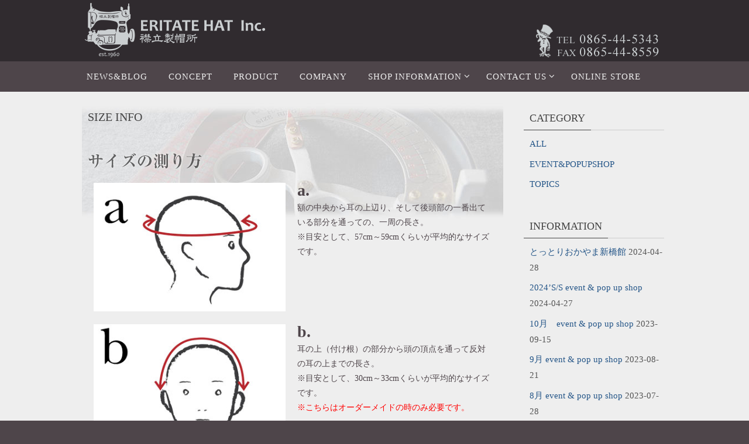

--- FILE ---
content_type: text/html; charset=UTF-8
request_url: http://www.eritate.com/?page_id=417
body_size: 11702
content:
<!DOCTYPE html>
<html lang="ja">
<head>
<title>SIZE  INFO   - ERITATE HAT Inc.</title>

<meta http-equiv="X-UA-Compatible" content="IE=edge,chrome=1" /><meta name="viewport" content="width=device-width, user-scalable=no, initial-scale=1.0, minimum-scale=1.0, maximum-scale=1.0">
<meta http-equiv="Content-Type" content="text/html; charset=UTF-8" />
<link rel="profile" href="http://gmpg.org/xfn/11" />
<link rel="pingback" href="http://www.eritate.com/wordpress/xmlrpc.php" />
<link rel='dns-prefetch' href='//code.jquery.com' />
<link rel='dns-prefetch' href='//s.w.org' />
<link rel="alternate" type="application/rss+xml" title="ERITATE HAT Inc. &raquo; フィード" href="http://www.eritate.com/?feed=rss2" />
<link rel="alternate" type="application/rss+xml" title="ERITATE HAT Inc. &raquo; コメントフィード" href="http://www.eritate.com/?feed=comments-rss2" />
		<script type="text/javascript">
			window._wpemojiSettings = {"baseUrl":"https:\/\/s.w.org\/images\/core\/emoji\/11.2.0\/72x72\/","ext":".png","svgUrl":"https:\/\/s.w.org\/images\/core\/emoji\/11.2.0\/svg\/","svgExt":".svg","source":{"concatemoji":"http:\/\/www.eritate.com\/wordpress\/wp-includes\/js\/wp-emoji-release.min.js?ver=5.1.19"}};
			!function(e,a,t){var n,r,o,i=a.createElement("canvas"),p=i.getContext&&i.getContext("2d");function s(e,t){var a=String.fromCharCode;p.clearRect(0,0,i.width,i.height),p.fillText(a.apply(this,e),0,0);e=i.toDataURL();return p.clearRect(0,0,i.width,i.height),p.fillText(a.apply(this,t),0,0),e===i.toDataURL()}function c(e){var t=a.createElement("script");t.src=e,t.defer=t.type="text/javascript",a.getElementsByTagName("head")[0].appendChild(t)}for(o=Array("flag","emoji"),t.supports={everything:!0,everythingExceptFlag:!0},r=0;r<o.length;r++)t.supports[o[r]]=function(e){if(!p||!p.fillText)return!1;switch(p.textBaseline="top",p.font="600 32px Arial",e){case"flag":return s([55356,56826,55356,56819],[55356,56826,8203,55356,56819])?!1:!s([55356,57332,56128,56423,56128,56418,56128,56421,56128,56430,56128,56423,56128,56447],[55356,57332,8203,56128,56423,8203,56128,56418,8203,56128,56421,8203,56128,56430,8203,56128,56423,8203,56128,56447]);case"emoji":return!s([55358,56760,9792,65039],[55358,56760,8203,9792,65039])}return!1}(o[r]),t.supports.everything=t.supports.everything&&t.supports[o[r]],"flag"!==o[r]&&(t.supports.everythingExceptFlag=t.supports.everythingExceptFlag&&t.supports[o[r]]);t.supports.everythingExceptFlag=t.supports.everythingExceptFlag&&!t.supports.flag,t.DOMReady=!1,t.readyCallback=function(){t.DOMReady=!0},t.supports.everything||(n=function(){t.readyCallback()},a.addEventListener?(a.addEventListener("DOMContentLoaded",n,!1),e.addEventListener("load",n,!1)):(e.attachEvent("onload",n),a.attachEvent("onreadystatechange",function(){"complete"===a.readyState&&t.readyCallback()})),(n=t.source||{}).concatemoji?c(n.concatemoji):n.wpemoji&&n.twemoji&&(c(n.twemoji),c(n.wpemoji)))}(window,document,window._wpemojiSettings);
		</script>
		<style type="text/css">
img.wp-smiley,
img.emoji {
	display: inline !important;
	border: none !important;
	box-shadow: none !important;
	height: 1em !important;
	width: 1em !important;
	margin: 0 .07em !important;
	vertical-align: -0.1em !important;
	background: none !important;
	padding: 0 !important;
}
</style>
	<link rel='stylesheet' id='colorbox-theme1-css'  href='http://www.eritate.com/wordpress/wp-content/plugins/jquery-colorbox/themes/theme1/colorbox.css?ver=4.6' type='text/css' media='screen' />
<link rel='stylesheet' id='wp-block-library-css'  href='http://www.eritate.com/wordpress/wp-includes/css/dist/block-library/style.min.css?ver=5.1.19' type='text/css' media='all' />
<link rel='stylesheet' id='contact-form-7-css'  href='http://www.eritate.com/wordpress/wp-content/plugins/contact-form-7/includes/css/styles.css?ver=4.0.2' type='text/css' media='all' />
<link rel='stylesheet' id='wp-my-instagram-css'  href='http://www.eritate.com/wordpress/wp-content/plugins/wp-my-instagram/css/style.css?ver=1.0' type='text/css' media='all' />
<link rel='stylesheet' id='ssp-flexslider-css-css'  href='http://www.eritate.com/wordpress/wp-content/plugins/simple-slider-ssp/views/ssp_skins/default/lib/flexslider.css?ver=1.3' type='text/css' media='all' />
<link rel='stylesheet' id='nirvanas-fonts-css'  href='http://www.eritate.com/wordpress/wp-content/themes/nirvana/fonts/fontfaces.css?ver=5.1.19' type='text/css' media='all' />
<link rel='stylesheet' id='nirvanas-css'  href='http://www.eritate.com/wordpress/wp-content/themes/nirvana/style.css?ver=5.1.19' type='text/css' media='all' />
<link rel='stylesheet' id='jetpack_css-css'  href='http://www.eritate.com/wordpress/wp-content/plugins/jetpack/css/jetpack.css?ver=3.2.5' type='text/css' media='all' />
<script type='text/javascript' src='http://code.jquery.com/jquery-1.9.0.min.js?ver=1.9.0'></script>
<script type='text/javascript'>
/* <![CDATA[ */
var jQueryColorboxSettingsArray = {"jQueryColorboxVersion":"4.6","colorboxInline":"false","colorboxIframe":"false","colorboxGroupId":"","colorboxTitle":"","colorboxWidth":"false","colorboxHeight":"false","colorboxMaxWidth":"false","colorboxMaxHeight":"false","colorboxSlideshow":"false","colorboxSlideshowAuto":"false","colorboxScalePhotos":"false","colorboxPreloading":"false","colorboxOverlayClose":"false","colorboxLoop":"true","colorboxEscKey":"true","colorboxArrowKey":"true","colorboxScrolling":"true","colorboxOpacity":"0.85","colorboxTransition":"elastic","colorboxSpeed":"350","colorboxSlideshowSpeed":"2500","colorboxClose":"close","colorboxNext":"next","colorboxPrevious":"previous","colorboxSlideshowStart":"start slideshow","colorboxSlideshowStop":"stop slideshow","colorboxCurrent":"{current} of {total} images","colorboxXhrError":"This content failed to load.","colorboxImgError":"This image failed to load.","colorboxImageMaxWidth":"false","colorboxImageMaxHeight":"false","colorboxImageHeight":"false","colorboxImageWidth":"false","colorboxLinkHeight":"false","colorboxLinkWidth":"false","colorboxInitialHeight":"100","colorboxInitialWidth":"300","autoColorboxJavaScript":"","autoHideFlash":"","autoColorbox":"true","autoColorboxGalleries":"","addZoomOverlay":"","useGoogleJQuery":"true","colorboxAddClassToLinks":""};
/* ]]> */
</script>
<script type='text/javascript' src='http://www.eritate.com/wordpress/wp-content/plugins/jquery-colorbox/js/jquery.colorbox-min.js?ver=1.3.21'></script>
<script type='text/javascript' src='http://www.eritate.com/wordpress/wp-content/plugins/jquery-colorbox/js/jquery-colorbox-wrapper-min.js?ver=4.6'></script>
<script type='text/javascript' src='http://www.eritate.com/wordpress/wp-content/themes/nirvana/js/frontend.js?ver=5.1.19'></script>
<script type='text/javascript' src='http://www.eritate.com/wordpress/wp-content/plugins/simple-slider-ssp/views/ssp_skins/default/lib/jquery.flexslider-min.js?ver=1.3'></script>
<link rel='https://api.w.org/' href='http://www.eritate.com/index.php?rest_route=/' />
<link rel="EditURI" type="application/rsd+xml" title="RSD" href="http://www.eritate.com/wordpress/xmlrpc.php?rsd" />
<link rel="wlwmanifest" type="application/wlwmanifest+xml" href="http://www.eritate.com/wordpress/wp-includes/wlwmanifest.xml" /> 
<meta name="generator" content="WordPress 5.1.19" />
<link rel="canonical" href="http://www.eritate.com/?page_id=417" />
<link rel='shortlink' href='http://www.eritate.com/?p=417' />
<link rel="alternate" type="application/json+oembed" href="http://www.eritate.com/index.php?rest_route=%2Foembed%2F1.0%2Fembed&#038;url=http%3A%2F%2Fwww.eritate.com%2F%3Fpage_id%3D417" />
<link rel="alternate" type="text/xml+oembed" href="http://www.eritate.com/index.php?rest_route=%2Foembed%2F1.0%2Fembed&#038;url=http%3A%2F%2Fwww.eritate.com%2F%3Fpage_id%3D417&#038;format=xml" />

<!-- Jetpack Open Graph Tags -->
<meta property="og:type" content="article" />
<meta property="og:title" content="SIZE  INFO" />
<meta property="og:url" content="http://www.eritate.com/?page_id=417" />
<meta property="og:description" content="a.額の中央から耳の上辺り、そして後頭部の一番出ている部分を通っての、一周の長さ。※目安として、57cm～59&hellip;" />
<meta property="article:published_time" content="2015-02-08T06:08:44+00:00" />
<meta property="article:modified_time" content="2015-03-07T07:00:39+00:00" />
<meta property="article:author" content="http://www.eritate.com/?author=1" />
<meta property="og:site_name" content="ERITATE HAT Inc." />
<meta property="og:image" content="http://www.eritate.com/wordpress/wp-content/uploads/sizeinfo_2.jpg" />
<meta property="og:image" content="http://www.eritate.com/wordpress/wp-content/uploads/sizeinfo_1.jpg" />
<style type="text/css"> #header-container { width: 1000px;} #header-container, #access >.menu, #forbottom, #colophon, #footer-widget-area, #topbar-inner, .ppbox, #pp-afterslider #container, #breadcrumbs-box { max-width: 1000px; } @media (max-width: 800px) { #header-container {position: relative !important;} #branding {height: auto !important;}}#container.one-column { } #container.two-columns-right #secondary { width:250px; float:right; } #container.two-columns-right #content { width:660px; float:left; } /*fallback*/ #container.two-columns-right #content { width:calc(100% - 280px); float:left; } #container.two-columns-left #primary { width:250px; float:left; } #container.two-columns-left #content { width:660px; float:right; } /*fallback*/ #container.two-columns-left #content { width:-moz-calc(100% - 280px); float:right; width:-webkit-calc(100% - 280px); width:calc(100% - 280px); } #container.three-columns-right .sidey { width:125px; float:left; } #container.three-columns-right #primary { margin-left:30px; margin-right:30px; } #container.three-columns-right #content { width:630px; float:left; } /*fallback*/ #container.three-columns-right #content { width:-moz-calc(100% - 310px); float:left; width:-webkit-calc(100% - 310px); width:calc(100% - 310px);} #container.three-columns-left .sidey { width:125px; float:left; } #container.three-columns-left #secondary {margin-left:30px; margin-right:30px; } #container.three-columns-left #content { width:630px; float:right;} /*fallback*/ #container.three-columns-left #content { width:-moz-calc(100% - 310px); float:right; width:-webkit-calc(100% - 310px); width:calc(100% - 310px); } #container.three-columns-sided .sidey { width:125px; float:left; } #container.three-columns-sided #secondary { float:right; } #container.three-columns-sided #content { width:630px; float:right; /*fallback*/ width:-moz-calc(100% - 310px); float:right; width:-webkit-calc(100% - 310px); float:right; width:calc(100% - 310px); float:right; margin: 0 155px 0 -940px; } body { font-family: Times New Roman, Times, serif; } #content h1.entry-title a, #content h2.entry-title a, #content h1.entry-title , #content h2.entry-title { font-family: Times New Roman, Times, serif; } .widget-title, .widget-title a { line-height: normal; font-family: Times New Roman, Times, serif; } .widget-container, .widget-container a { font-family: Times New Roman, Times, serif; } .entry-content h1, .entry-content h2, .entry-content h3, .entry-content h4, .entry-content h5, .entry-content h6, #comments #reply-title, .nivo-caption h2, #front-text1 h1, #front-text2 h1, .column-header-image { font-family: Times New Roman, Times, serif; } #site-title span a { font-family: Times New Roman, Times, serif; } #access ul li a, #access ul li a span { font-family: Times New Roman, Times, serif; } body { color: #4e454a; background-color: #4e454a } a { color: #255688; } a:hover,.entry-meta span a:hover, .comments-link a:hover { color: #e2961c; } a:active {background-color:#444444 !important; color:#eee !important;} .entry-meta a:hover, .widget-container a:hover, .footer2 a:hover { border-bottom-color: #CCCCCC; } .sticky h2.entry-title a {background-color:#fff; color:#eee;} #header { background-color: #302b2f; } #site-title span a { color:#fff; } #site-description { color:#666666; background-color: rgba(48,43,47,0.3); padding-left: 6px; } .socials a:hover .socials-hover { background-color: #6cf; } .socials-hover { background-color: #6cf; } /* Main menu top level */ #access a, #nav-toggle span { color: #eee; } #access, #nav-toggle, #access ul li {background-color: #4e454a; } #access > .menu > ul > li > a > span { } #access ul li:hover {background-color: #888; color:#FFFFFF; } #access ul > li.current_page_item , #access ul > li.current-menu-item , #access ul > li.current_page_ancestor , #access ul > li.current-menu-ancestor { background-color: #5b5257; } /* Main menu Submenus */ #access ul ul li, #access ul ul { background-color:#888; } #access ul ul li a {color:#FFFFFF} #access ul ul li:hover {background:#969696} #breadcrumbs {background:#443b40} #access ul ul li.current_page_item, #access ul ul li.current-menu-item, #access ul ul li.current_page_ancestor , #access ul ul li.current-menu-ancestor { background-color:#969696; } #access ul ul { box-shadow: 3px 3px 0 rgba(136,136,136,0.3)); } #topbar { display:none; } .menu-header-search #searchform {background: #F7F7F7;} .topmenu ul li a, .search-icon:before { color: #eee; } .topmenu ul li a:hover { color: #FFFFFF; background-color: #fff; } .search-icon:hover:before { color: #fff; } #main { background-color: #eee; } #author-info, #entry-author-info, .page-title { border-color: #CCCCCC; } .page-title-text {border-color: #444444; } .page-title span {border-color: #fff; } #entry-author-info #author-avatar, #author-info #author-avatar { border-color: #EEEEEE; } .avatar-container:before {background-color:#444444;} .sidey .widget-container { color: #555555; background-color: ; } .sidey .widget-title { color: #444444; background-color: ;border-color:#CCCCCC;} .sidey .widget-container a {color:;} .sidey .widget-container a:hover {color:;} .widget-title span {border-color:#444444;} .entry-content h1, .entry-content h2, .entry-content h3, .entry-content h4, .entry-content h5, .entry-content h6 { color: #444444; } .entry-title, .entry-title a { color: #444444; } .entry-title a:hover { color: #000000; } #content span.entry-format { color: #CCCCCC; } #footer { color: #ccc; background-color: #4e454a; } #footer2 { color: #ccc; background-color: #4e454a; } #sfooter-full { background-color: #494045; } .footermenu ul li { border-color: #5d5459; } .footermenu ul li:hover { border-color: #71686d; } #footer a { color: ; } #footer a:hover { color: ; } #footer2 a, .footermenu ul li:after { color: #eeeeee; } #footer2 a:hover { color: #eeeeee; } #footer .widget-container { color: #555555; background-color: ; } #footer .widget-title { color: #CB5920; background-color: ;border-color:#CCCCCC;} a.continue-reading-link { color:#255688; border-color:#255688; } a.continue-reading-link:hover { background-color:#fff !important; color:#4e454a !important; } #cryout_ajax_more_trigger {border:1px solid #CCCCCC; } #cryout_ajax_more_trigger:hover {background-color:#F7F7F7;} a.continue-reading-link i.icon-right-dir {color:#fff} a.continue-reading-link:hover i.icon-right-dir {color:#4e454a} .page-link a, .page-link > span > em {border-color:#CCCCCC} .columnmore a {background:#444444;color:#F7F7F7} .columnmore a:hover {background:#fff;} .file, .button, #respond .form-submit input#submit, input[type=submit], input[type=reset] { background-color: #eee; border-color: #CCCCCC; box-shadow: 0 -10px 10px 0 #F7F7F7 inset; } .file:hover, .button:hover, #respond .form-submit input#submit:hover { background-color: #F7F7F7; } .entry-content tr th, .entry-content thead th { color: #444444; } #content tr th { background-color: #fff;color:#eee; } #content tr.even { background-color: #F7F7F7; } hr { background-color: #CCCCCC; } input[type="text"], input[type="password"], input[type="email"], input[type="file"], textarea, select, input[type="color"],input[type="date"],input[type="datetime"],input[type="datetime-local"],input[type="month"],input[type="number"],input[type="range"], input[type="search"],input[type="tel"],input[type="time"],input[type="url"],input[type="week"] { /*background-color: #F7F7F7;*/ border-color: #CCCCCC #EEEEEE #EEEEEE #CCCCCC; color: #4e454a; } input[type="submit"], input[type="reset"] { color: #4e454a; background-color: #eee; border-color: #CCCCCC; box-shadow: 0 -10px 10px 0 #F7F7F7 inset; } input[type="text"]:hover, input[type="password"]:hover, input[type="email"]:hover, textarea:hover, input[type="color"]:hover, input[type="date"]:hover, input[type="datetime"]:hover, input[type="datetime-local"]:hover, input[type="month"]:hover, input[type="number"]:hover, input[type="range"]:hover, input[type="search"]:hover, input[type="tel"]:hover, input[type="time"]:hover, input[type="url"]:hover, input[type="week"]:hover { background-color: rgba(247,247,247,0.4); } .entry-content code {background-color:#F7F7F7; border-color: rgba(255,255,255,0.1);} .entry-content pre { border-color: #CCCCCC;} abbr, acronym { border-color: #4e454a; } .comment-meta a { color: #ccc; } #respond .form-allowed-tags { color: #ccc; } .reply a{ border-color: #EEEEEE; } .reply a:hover {color: #255688; } .entry-meta {border-color:#EEEEEE;} .entry-meta .icon-metas:before {color:#090f2e;} .entry-meta span a, .comments-link a {color:;} .entry-meta span a:hover, .comments-link a:hover {color:;} .entry-meta span, .entry-utility span, .footer-tags {color:#ccc;} .nav-next a:hover, .nav-previous a:hover {background:#255688;color:#eee;} .pagination { border-color:#ededed;} .pagination a:hover { background: #444444;color: #eee ;} h3#comments-title {border-color:#CCCCCC} h3#comments-title span {background: #fff;color: #eee ;} .comment-details {border-color:#EEEEEE} #searchform input[type="text"] {color:#ccc;} #searchform:after {background-color:#444444;} #searchform:hover:after {background-color:#fff;} #searchsubmit {color:#F7F7F7} .caption-accented .wp-caption { background-color:rgba(255,255,255,0.8)); color:#eee} .nirvana-image-one .entry-content img[class*='align'],.nirvana-image-one .entry-summary img[class*='align'], .nirvana-image-two .entry-content img[class*='align'],.nirvana-image-two .entry-summary img[class*='align'] { border-color:#fff;} #content p, #content ul, #content ol, #content, .ppbox { text-align:Default ; } #content p, #content ul, #content ol, .widget-container, .widget-container a, table, table td, .ppbox , .navigation, #content dt, #content dd, #content { font-size:14px;line-height:1.8em; word-spacing:Default; letter-spacing:Default; } #content h1.entry-title, #content h2.entry-title { font-size:20px ;} .widget-title, .widget-title a { font-size:18px ;} .widget-container, .widget-container a { font-size:15px ;} #content .entry-content h1 { font-size: 42px;} #content .entry-content h2 { font-size: 36px;} #content .entry-content h3 { font-size: 31px;} #content .entry-content h4 { font-size: 26px;} #content .entry-content h5 { font-size: 21px;} #content .entry-content h6 { font-size: 16px;} #site-title span a { font-size:32px ;} #access ul li a { font-size:15px ;} #access ul ul ul a {font-size:13px;} #respond .form-allowed-tags { display:none;} .nocomments, .nocomments2 {display:none;} .comments-link span { display:none;} #header-container > div { margin:5px 0 0 5px;} #content p, #content ul, #content ol, #content dd, #content pre, #content hr { margin-bottom: 1.0em; } article .entry-header .entry-meta {display:none;} #nav-toggle { text-align: left; } #toTop:hover .icon-back2top:before {color:#444444;} #main {margin-top:0px; } #forbottom {padding-left: 0px; padding-right: 0px;} #header-widget-area { width: 33%; } #branding { height:105px; } </style> 

<script type="text/javascript">var cryout_global_content_width = 750;</script><!--[if lt IE 9]>
<script>
document.createElement('header');
document.createElement('nav');
document.createElement('section');
document.createElement('article');
document.createElement('aside');
document.createElement('footer');
</script>
<![endif]-->
<script type="text/javascript">
function makeDoubleDelegate(function1, function2) {
	/* concatenate functions */
    return function() { if (function1) function1(); if (function2) function2(); }
}

function nirvana_onload() {
    /* Add responsive videos */
    jQuery(".entry-content").fitVids();
	}; // nirvana_onload

jQuery(document).ready(function(){
	/* enable mobile menu handle */
	nirvana_mobilemenu_init();
});

// make sure not to lose previous onload events
window.onload = makeDoubleDelegate(window.onload, nirvana_onload );
</script>
<meta name="description" content="襟立製帽所は岡山県にある1960年創業の帽子メーカーです。オリジナル帽子の生産、販売を行っています。" />
</head>
<body class="page-template-default page page-id-417 nirvana-image-one caption-simple magazine-layout">


<div id="wrapper" class="hfeed">
<div id="topbar" ><div id="topbar-inner"> <div class="socials" id="sheader">
			<a  rel="nofollow" href="https://www.facebook.com/eritatehat.inc"
			class="socialicons social-Facebook" title="Facebook">
				<img alt="Facebook" src="http://www.eritate.com/wordpress/wp-content/themes/nirvana/images/socials/Facebook.png" />
			</a>
			<a  rel="nofollow" href="https://twitter.com/EritateHat"
			class="socialicons social-Twitter" title="Twitter">
				<img alt="Twitter" src="http://www.eritate.com/wordpress/wp-content/themes/nirvana/images/socials/Twitter.png" />
			</a>
			<a  rel="nofollow" href="https://www.instagram.com/eritatehat_official/"
			class="socialicons social-Instagram" title="Instagram">
				<img alt="Instagram" src="http://www.eritate.com/wordpress/wp-content/themes/nirvana/images/socials/Instagram.png" />
			</a></div> </div></div>

<div id="header-full">
	<header id="header">
		<div id="masthead">
					<div id="branding" role="banner" >
				<div id="header-container">
<div><a id="logo" href="http://www.eritate.com/" ><img title="" alt="" src="http://www.eritate.com/wordpress/wp-content/uploads/head_logo.png" /></a></div></div>								<div style="clear:both;"></div>
			</div><!-- #branding -->
			<a id="nav-toggle"><span>&nbsp;&nbsp;menu</span></a>
			<nav id="access" role="navigation">
				<div class="skip-link screen-reader-text"><a href="#content" title="Skip to content">Skip to content</a></div>
<div class="menu"><ul id="prime_nav" class="menu"><li id="menu-item-52" class="menu-item menu-item-type-custom menu-item-object-custom menu-item-52"><a href="?cat=12"><span>NEWS&#038;BLOG</span></a></li>
<li id="menu-item-41" class="menu-item menu-item-type-post_type menu-item-object-page menu-item-41"><a href="http://www.eritate.com/?page_id=22"><span>CONCEPT</span></a></li>
<li id="menu-item-40" class="menu-item menu-item-type-post_type menu-item-object-page menu-item-40"><a href="http://www.eritate.com/?page_id=24"><span>PRODUCT</span></a></li>
<li id="menu-item-38" class="menu-item menu-item-type-post_type menu-item-object-page menu-item-38"><a href="http://www.eritate.com/?page_id=28"><span>COMPANY</span></a></li>
<li id="menu-item-174" class="menu-item menu-item-type-custom menu-item-object-custom menu-item-has-children menu-item-174"><a><span>SHOP INFORMATION</span></a>
<ul class="sub-menu">
	<li id="menu-item-173" class="menu-item menu-item-type-custom menu-item-object-custom menu-item-173"><a href="?page_id=169"><span>kurashiki honmachi shop</span></a></li>
	<li id="menu-item-175" class="menu-item menu-item-type-custom menu-item-object-custom menu-item-175"><a href="?page_id=171"><span>eritate hat shop</span></a></li>
	<li id="menu-item-6414" class="menu-item menu-item-type-custom menu-item-object-custom menu-item-6414"><a href="?page_id=6402"><span>eritto store +ERITTO&#038;Co.labo</span></a></li>
</ul>
</li>
<li id="menu-item-284" class="menu-item menu-item-type-custom menu-item-object-custom menu-item-has-children menu-item-284"><a><span>contact us</span></a>
<ul class="sub-menu">
	<li id="menu-item-43" class="menu-item menu-item-type-post_type menu-item-object-page menu-item-43"><a href="http://www.eritate.com/?page_id=8"><span>CONTACT  SHOP</span></a></li>
	<li id="menu-item-285" class="menu-item menu-item-type-post_type menu-item-object-page menu-item-285"><a href="http://www.eritate.com/?page_id=282"><span>CONTACT  COMPANY</span></a></li>
	<li id="menu-item-286" class="menu-item menu-item-type-post_type menu-item-object-page menu-item-286"><a href="http://www.eritate.com/?page_id=279"><span>CONTACT OEM</span></a></li>
</ul>
</li>
<li id="menu-item-54" class="menu-item menu-item-type-custom menu-item-object-custom menu-item-54"><a href="http://eritatehat.com/"><span>online store</span></a></li>
</ul></div>			</nav><!-- #access -->
			
			
		</div><!-- #masthead -->
	</header><!-- #header -->
</div><!-- #header-full -->

<div style="clear:both;height:0;"> </div>
<div id="main">
		<div id="toTop"><i class="icon-back2top"></i> </div>	<div  id="forbottom" >
		
		<div style="clear:both;"> </div>		<section id="container" class="two-columns-right">

			<div id="content" role="main">
			
				
				<div id="post-417" class="post-417 page type-page status-publish hentry">
											<h1 class="entry-title">SIZE  INFO</h1>
					
					<div class="entry-content">
						<p><img class="colorbox-417"  src="http://www.eritate.com/wordpress/wp-content/uploads/one_text_size.png" alt="one_text_size" width="328" height="30" /></p>
<div class="side_t">
<img class="colorbox-417"  src="http://www.eritate.com/wordpress/wp-content/uploads/sizeinfo_1.jpg" alt="sizeinfo_1" width="348" height="233" />
</div>
<div class="side_t">
<span class="bold_large">a.</span><br />額の中央から耳の上辺り、そして後頭部の一番出ている部分を通っての、一周の長さ。<br />※目安として、57cm～59cmくらいが平均的なサイズです。
</div>
<p><br class="clear" /></p>
<div class="side_t">
<img class="colorbox-417"  src="http://www.eritate.com/wordpress/wp-content/uploads/sizeinfo_2.jpg" alt="sizeinfo_2" width="348" height="233" />
</div>
<div class="side_t">
<span class="bold_large">b.</span><br />耳の上（付け根）の部分から頭の頂点を通って反対の耳の上までの長さ。<br />※目安として、30cm～33cmくらいが平均的なサイズです。<br /><span class="t_red">※こちらはオーダーメイドの時のみ必要です。</span>
</div>
						<div style="clear:both;"></div>
																	</div><!-- .entry-content -->
				</div><!-- #post-## -->

				 <div id="comments" class="hideme">  <p class="nocomments2">Comments are closed</p> </div><!-- #comments -->

						</div><!-- #content -->
					<div id="secondary" class="widget-area sidey" role="complementary">
		
			<ul class="xoxo">
								<li id="categories-3" class="widget-container widget_categories"><h3 class="widget-title"><span>CATEGORY</h3></span>		<ul>
				<li class="cat-item cat-item-12"><a href="http://www.eritate.com/?cat=12" >ALL</a>
</li>
	<li class="cat-item cat-item-5"><a href="http://www.eritate.com/?cat=5" >EVENT&amp;POPUPSHOP</a>
</li>
	<li class="cat-item cat-item-4"><a href="http://www.eritate.com/?cat=4" >TOPICS</a>
</li>
		</ul>
			</li>		<li id="recent-posts-2" class="widget-container widget_recent_entries">		<h3 class="widget-title"><span>INFORMATION</h3></span>		<ul>
											<li>
					<a href="http://www.eritate.com/?p=9109">とっとりおかやま新橋館</a>
											<span class="post-date">2024-04-28</span>
									</li>
											<li>
					<a href="http://www.eritate.com/?p=9093">2024&#8217;S/S event &#038; pop up shop</a>
											<span class="post-date">2024-04-27</span>
									</li>
											<li>
					<a href="http://www.eritate.com/?p=9085">10月　event &#038; pop up shop</a>
											<span class="post-date">2023-09-15</span>
									</li>
											<li>
					<a href="http://www.eritate.com/?p=9081">9月 event &#038; pop up shop</a>
											<span class="post-date">2023-08-21</span>
									</li>
											<li>
					<a href="http://www.eritate.com/?p=9076">8月 event &#038; pop up shop</a>
											<span class="post-date">2023-07-28</span>
									</li>
					</ul>
		</li><li id="calendar-2" class="widget-container widget_calendar"><div id="calendar_wrap" class="calendar_wrap"><table id="wp-calendar">
	<caption>2026年1月</caption>
	<thead>
	<tr>
		<th scope="col" title="日曜日">日</th>
		<th scope="col" title="月曜日">月</th>
		<th scope="col" title="火曜日">火</th>
		<th scope="col" title="水曜日">水</th>
		<th scope="col" title="木曜日">木</th>
		<th scope="col" title="金曜日">金</th>
		<th scope="col" title="土曜日">土</th>
	</tr>
	</thead>

	<tfoot>
	<tr>
		<td colspan="3" id="prev"><a href="http://www.eritate.com/?m=202404">&laquo; 4月</a></td>
		<td class="pad">&nbsp;</td>
		<td colspan="3" id="next" class="pad">&nbsp;</td>
	</tr>
	</tfoot>

	<tbody>
	<tr>
		<td colspan="4" class="pad">&nbsp;</td><td>1</td><td>2</td><td>3</td>
	</tr>
	<tr>
		<td>4</td><td>5</td><td>6</td><td>7</td><td>8</td><td>9</td><td>10</td>
	</tr>
	<tr>
		<td>11</td><td>12</td><td>13</td><td>14</td><td>15</td><td>16</td><td>17</td>
	</tr>
	<tr>
		<td>18</td><td>19</td><td>20</td><td>21</td><td>22</td><td>23</td><td>24</td>
	</tr>
	<tr>
		<td>25</td><td>26</td><td>27</td><td>28</td><td id="today">29</td><td>30</td><td>31</td>
	</tr>
	</tbody>
	</table></div></li><li id="archives-2" class="widget-container widget_archive"><h3 class="widget-title"><span>アーカイブ</h3></span>		<label class="screen-reader-text" for="archives-dropdown-2">アーカイブ</label>
		<select id="archives-dropdown-2" name="archive-dropdown" onchange='document.location.href=this.options[this.selectedIndex].value;'>
			
			<option value="">月を選択</option>
				<option value='http://www.eritate.com/?m=202404'> 2024年4月 </option>
	<option value='http://www.eritate.com/?m=202309'> 2023年9月 </option>
	<option value='http://www.eritate.com/?m=202308'> 2023年8月 </option>
	<option value='http://www.eritate.com/?m=202307'> 2023年7月 </option>
	<option value='http://www.eritate.com/?m=202306'> 2023年6月 </option>
	<option value='http://www.eritate.com/?m=202305'> 2023年5月 </option>
	<option value='http://www.eritate.com/?m=202304'> 2023年4月 </option>
	<option value='http://www.eritate.com/?m=202303'> 2023年3月 </option>
	<option value='http://www.eritate.com/?m=202302'> 2023年2月 </option>
	<option value='http://www.eritate.com/?m=202212'> 2022年12月 </option>
	<option value='http://www.eritate.com/?m=202209'> 2022年9月 </option>
	<option value='http://www.eritate.com/?m=202208'> 2022年8月 </option>
	<option value='http://www.eritate.com/?m=202207'> 2022年7月 </option>
	<option value='http://www.eritate.com/?m=202206'> 2022年6月 </option>
	<option value='http://www.eritate.com/?m=202205'> 2022年5月 </option>
	<option value='http://www.eritate.com/?m=202204'> 2022年4月 </option>
	<option value='http://www.eritate.com/?m=202203'> 2022年3月 </option>
	<option value='http://www.eritate.com/?m=202202'> 2022年2月 </option>
	<option value='http://www.eritate.com/?m=202201'> 2022年1月 </option>
	<option value='http://www.eritate.com/?m=202112'> 2021年12月 </option>
	<option value='http://www.eritate.com/?m=202110'> 2021年10月 </option>
	<option value='http://www.eritate.com/?m=202109'> 2021年9月 </option>
	<option value='http://www.eritate.com/?m=202108'> 2021年8月 </option>
	<option value='http://www.eritate.com/?m=202105'> 2021年5月 </option>
	<option value='http://www.eritate.com/?m=202104'> 2021年4月 </option>
	<option value='http://www.eritate.com/?m=202103'> 2021年3月 </option>
	<option value='http://www.eritate.com/?m=202102'> 2021年2月 </option>
	<option value='http://www.eritate.com/?m=202101'> 2021年1月 </option>
	<option value='http://www.eritate.com/?m=202012'> 2020年12月 </option>
	<option value='http://www.eritate.com/?m=202011'> 2020年11月 </option>
	<option value='http://www.eritate.com/?m=202010'> 2020年10月 </option>
	<option value='http://www.eritate.com/?m=202009'> 2020年9月 </option>
	<option value='http://www.eritate.com/?m=202008'> 2020年8月 </option>
	<option value='http://www.eritate.com/?m=202006'> 2020年6月 </option>
	<option value='http://www.eritate.com/?m=202005'> 2020年5月 </option>
	<option value='http://www.eritate.com/?m=202004'> 2020年4月 </option>
	<option value='http://www.eritate.com/?m=202003'> 2020年3月 </option>
	<option value='http://www.eritate.com/?m=202002'> 2020年2月 </option>
	<option value='http://www.eritate.com/?m=201912'> 2019年12月 </option>
	<option value='http://www.eritate.com/?m=201911'> 2019年11月 </option>
	<option value='http://www.eritate.com/?m=201910'> 2019年10月 </option>
	<option value='http://www.eritate.com/?m=201909'> 2019年9月 </option>
	<option value='http://www.eritate.com/?m=201908'> 2019年8月 </option>
	<option value='http://www.eritate.com/?m=201907'> 2019年7月 </option>
	<option value='http://www.eritate.com/?m=201906'> 2019年6月 </option>
	<option value='http://www.eritate.com/?m=201904'> 2019年4月 </option>
	<option value='http://www.eritate.com/?m=201903'> 2019年3月 </option>
	<option value='http://www.eritate.com/?m=201902'> 2019年2月 </option>
	<option value='http://www.eritate.com/?m=201901'> 2019年1月 </option>
	<option value='http://www.eritate.com/?m=201812'> 2018年12月 </option>
	<option value='http://www.eritate.com/?m=201811'> 2018年11月 </option>
	<option value='http://www.eritate.com/?m=201810'> 2018年10月 </option>
	<option value='http://www.eritate.com/?m=201809'> 2018年9月 </option>
	<option value='http://www.eritate.com/?m=201808'> 2018年8月 </option>
	<option value='http://www.eritate.com/?m=201807'> 2018年7月 </option>
	<option value='http://www.eritate.com/?m=201806'> 2018年6月 </option>
	<option value='http://www.eritate.com/?m=201805'> 2018年5月 </option>
	<option value='http://www.eritate.com/?m=201804'> 2018年4月 </option>
	<option value='http://www.eritate.com/?m=201803'> 2018年3月 </option>
	<option value='http://www.eritate.com/?m=201802'> 2018年2月 </option>
	<option value='http://www.eritate.com/?m=201801'> 2018年1月 </option>
	<option value='http://www.eritate.com/?m=201712'> 2017年12月 </option>
	<option value='http://www.eritate.com/?m=201711'> 2017年11月 </option>
	<option value='http://www.eritate.com/?m=201710'> 2017年10月 </option>
	<option value='http://www.eritate.com/?m=201709'> 2017年9月 </option>
	<option value='http://www.eritate.com/?m=201708'> 2017年8月 </option>
	<option value='http://www.eritate.com/?m=201707'> 2017年7月 </option>
	<option value='http://www.eritate.com/?m=201706'> 2017年6月 </option>
	<option value='http://www.eritate.com/?m=201705'> 2017年5月 </option>
	<option value='http://www.eritate.com/?m=201704'> 2017年4月 </option>
	<option value='http://www.eritate.com/?m=201703'> 2017年3月 </option>
	<option value='http://www.eritate.com/?m=201702'> 2017年2月 </option>
	<option value='http://www.eritate.com/?m=201701'> 2017年1月 </option>
	<option value='http://www.eritate.com/?m=201612'> 2016年12月 </option>
	<option value='http://www.eritate.com/?m=201611'> 2016年11月 </option>
	<option value='http://www.eritate.com/?m=201610'> 2016年10月 </option>
	<option value='http://www.eritate.com/?m=201609'> 2016年9月 </option>
	<option value='http://www.eritate.com/?m=201608'> 2016年8月 </option>
	<option value='http://www.eritate.com/?m=201607'> 2016年7月 </option>
	<option value='http://www.eritate.com/?m=201606'> 2016年6月 </option>
	<option value='http://www.eritate.com/?m=201605'> 2016年5月 </option>
	<option value='http://www.eritate.com/?m=201604'> 2016年4月 </option>
	<option value='http://www.eritate.com/?m=201603'> 2016年3月 </option>
	<option value='http://www.eritate.com/?m=201602'> 2016年2月 </option>
	<option value='http://www.eritate.com/?m=201601'> 2016年1月 </option>
	<option value='http://www.eritate.com/?m=201512'> 2015年12月 </option>
	<option value='http://www.eritate.com/?m=201511'> 2015年11月 </option>
	<option value='http://www.eritate.com/?m=201510'> 2015年10月 </option>
	<option value='http://www.eritate.com/?m=201509'> 2015年9月 </option>
	<option value='http://www.eritate.com/?m=201508'> 2015年8月 </option>
	<option value='http://www.eritate.com/?m=201507'> 2015年7月 </option>
	<option value='http://www.eritate.com/?m=201506'> 2015年6月 </option>
	<option value='http://www.eritate.com/?m=201505'> 2015年5月 </option>
	<option value='http://www.eritate.com/?m=201504'> 2015年4月 </option>
	<option value='http://www.eritate.com/?m=201503'> 2015年3月 </option>
	<option value='http://www.eritate.com/?m=201502'> 2015年2月 </option>

		</select>
		</li><li id="wp_my_instagram-6" class="widget-container wp-my-instagram"><h3 class="widget-title"><span>Instagram  eritatehat_official</h3></span>				<div id="wpmi-697b024b4dc65" class="wp-my-instagram wpmi" data-args="{&quot;template&quot;:false,&quot;username&quot;:&quot;eritatehat_official&quot;,&quot;hashtag&quot;:&quot;&quot;,&quot;limit&quot;:&quot;1&quot;,&quot;size&quot;:&quot;thumbnail&quot;,&quot;layout&quot;:&quot;default&quot;,&quot;target&quot;:&quot;_self&quot;,&quot;link&quot;:&quot;eritatehat_official&quot;,&quot;popular&quot;:false,&quot;title&quot;:&quot;Instagram  eritatehat_official&quot;}" data-cached="false">
					<ul class="wpmi-list wpmi-layout-default">
											</ul>
										<div class="wpmi-me"><a href="//instagram.com/eritatehat_official/" target="_self" rel="me">eritatehat_official</a></div>
									</div>
				</li><li id="wp_my_instagram-7" class="widget-container wp-my-instagram"><h3 class="widget-title"><span>Instagram  eritto_japan</h3></span>				<div id="wpmi-697b024b4e81c" class="wp-my-instagram wpmi" data-args="{&quot;template&quot;:false,&quot;username&quot;:&quot;eritto_japan&quot;,&quot;hashtag&quot;:&quot;&quot;,&quot;limit&quot;:&quot;1&quot;,&quot;size&quot;:&quot;thumbnail&quot;,&quot;layout&quot;:&quot;default&quot;,&quot;target&quot;:&quot;_self&quot;,&quot;link&quot;:&quot;eritto_japan&quot;,&quot;popular&quot;:false,&quot;title&quot;:&quot;Instagram  eritto_japan&quot;}" data-cached="false">
					<ul class="wpmi-list wpmi-layout-default">
											</ul>
										<div class="wpmi-me"><a href="//instagram.com/eritto_japan/" target="_self" rel="me">eritto_japan</a></div>
									</div>
				</li>			</ul>

			
		</div>
		</section><!-- #container -->


	<div style="clear:both;"></div>
	</div> <!-- #forbottom -->


	<footer id="footer" role="contentinfo">
		<div id="colophon">
		
			
			
		</div><!-- #colophon -->
		<div id="footer2">
			<div id="footer2-inside">
			<nav class="footermenu"><ul id="menu-%e3%83%95%e3%83%83%e3%82%bf%e3%83%bc%e3%83%a1%e3%83%8b%e3%83%a5%e3%83%bc" class="menu"><li id="menu-item-36" class="menu-item menu-item-type-custom menu-item-object-custom menu-item-36"><a href="http://www.eritate.com/wordpress/">ホーム</a></li>
<li id="menu-item-35" class="menu-item menu-item-type-post_type menu-item-object-page menu-item-35"><a href="http://www.eritate.com/?page_id=15">プライバシーポリシー</a></li>
<li id="menu-item-718" class="menu-item menu-item-type-post_type menu-item-object-page menu-item-718"><a href="http://www.eritate.com/?page_id=282">お問い合わせ</a></li>
<li id="menu-item-339" class="menu-item menu-item-type-post_type menu-item-object-page menu-item-339"><a href="http://www.eritate.com/?page_id=326">OEM Q&#038;A</a></li>
<li id="menu-item-441" class="menu-item menu-item-type-post_type menu-item-object-page current-menu-item page_item page-item-417 current_page_item menu-item-441"><a href="http://www.eritate.com/?page_id=417" aria-current="page">SIZE INFO</a></li>
<li id="menu-item-3900" class="menu-item menu-item-type-custom menu-item-object-custom menu-item-3900"><a href="https://www.instagram.com/eritatehat_official/">instagram</a></li>
<li id="menu-item-53" class="menu-item menu-item-type-custom menu-item-object-custom menu-item-53"><a href="http://blog.goo.ne.jp/eritatehatmade">~2015/01 BLOG</a></li>
</ul></nav><div id="site-copyright"><h1>襟立製帽所は岡山県で麦わら帽子の製造で創業。
帽子の企画から生産まで一貫して国内で行い、倉敷美観地区に帽子の直営店舗を構えています。</h1></div>	<em style="display:table;margin:0 auto;float:none;text-align:center;padding:7px 0;font-size:12px;">
	Copyright ERITATE HAT Inc. All Right Reserved.<br />
サイト内の文章、画像などの著作権は 株式会社襟立製帽所に属し、無断転載を禁止します。
	</em>
	<div id="sfooter-full"><div class="socials" id="sfooter">
			<a  rel="nofollow" href="https://www.facebook.com/eritatehat.inc"
			class="socialicons social-Facebook" title="Facebook">
				<img alt="Facebook" src="http://www.eritate.com/wordpress/wp-content/themes/nirvana/images/socials/Facebook.png" />
			</a>
			<a  rel="nofollow" href="https://twitter.com/EritateHat"
			class="socialicons social-Twitter" title="Twitter">
				<img alt="Twitter" src="http://www.eritate.com/wordpress/wp-content/themes/nirvana/images/socials/Twitter.png" />
			</a>
			<a  rel="nofollow" href="https://www.instagram.com/eritatehat_official/"
			class="socialicons social-Instagram" title="Instagram">
				<img alt="Instagram" src="http://www.eritate.com/wordpress/wp-content/themes/nirvana/images/socials/Instagram.png" />
			</a></div></div>			</div> <!-- #footer2-inside -->
		</div><!-- #footer2 -->

	</footer><!-- #footer -->

	</div><!-- #main -->
</div><!-- #wrapper -->


<link rel='stylesheet' id='nirvana-mobile-css'  href='http://www.eritate.com/wordpress/wp-content/themes/nirvana/styles/style-mobile.css?ver=5.1.19' type='text/css' media='all' />
<script type='text/javascript' src='http://www.eritate.com/wordpress/wp-content/plugins/contact-form-7/includes/js/jquery.form.min.js?ver=3.51.0-2014.06.20'></script>
<script type='text/javascript'>
/* <![CDATA[ */
var _wpcf7 = {"loaderUrl":"http:\/\/www.eritate.com\/wordpress\/wp-content\/plugins\/contact-form-7\/images\/ajax-loader.gif","sending":"\u9001\u4fe1\u4e2d ..."};
/* ]]> */
</script>
<script type='text/javascript' src='http://www.eritate.com/wordpress/wp-content/plugins/contact-form-7/includes/js/scripts.js?ver=4.0.2'></script>
<script type='text/javascript' src='http://www.eritate.com/wordpress/wp-includes/js/wp-embed.min.js?ver=5.1.19'></script>
<script type='text/javascript'>
/* <![CDATA[ */
var wpMyInstagramVars = {"nonce":"a23e9d5ec8","ajaxurl":"http:\/\/www.eritate.com\/wordpress\/wp-admin\/admin-ajax.php"};
/* ]]> */
</script>
<script type='text/javascript' src='http://www.eritate.com/wordpress/wp-content/plugins/wp-my-instagram/js/script.min.js?ver=1.0'></script>

</body>
</html>


--- FILE ---
content_type: text/css
request_url: http://www.eritate.com/wordpress/wp-content/themes/nirvana/styles/style-mobile.css?ver=5.1.19
body_size: 3092
content:
	/* =Responsive Structure 
	----------------------------------------------- */ 
@media (max-width: 1920px) { 
	body.mobile {-webkit-text-size-adjust: 100%;} /* Iphone browser fix*/ 
	body.mobile #forbottom {min-height:0;}	
	body.mobile	#site-title, body.mobile #site-description { margin-left: 5px; }
	
		#content {padding:10px;-moz-box-sizing:border-box;-webkit-box-sizing:border-box;box-sizing:border-box;}
} 

@media (max-width: 1280px) {
	#content {padding:10px;-moz-box-sizing:border-box;-webkit-box-sizing:border-box;box-sizing:border-box;}
	#topbar-inner {padding:0 5px;-moz-box-sizing:border-box;-webkit-box-sizing:border-box;box-sizing:border-box;}
}	

@media (max-width: 800px) {	
	#header, #access, #branding, #topbar-inner,  #footer-widget-area { width:100%; }
	#header-full, #footer { min-width: 100%; }
	#wrapper, #colophon,  #main, article.post, #container, #linky {width: auto;}
	#branding, #bg_image { min-height:100px; }
	#footer2 {margin-bottom:0;}
	#footer {margin-top:0;}
	
	#bg_image {width:100%;}
	#header-container > div {height:100%;}
	
	#header-widget-area {position:relative;top:0;left:0;width:95%;margin: 0 auto;}
	#header-widget-area #searchform {max-width:100%;}
	#header-widget-area .yoyo > li {margin-bottom:2px;}
	
	a#logo { height:100%; display: block !important; }
	a#logo img { width:auto; max-width:90%;height:80%; }
	.safari a#logo img { max-height: 80px;height:auto; }
	
	#slefts, #srights {display:none;}
	
	#access .menu-header, div.menu {margin:0 5px;}
	#container[class*='column'] #primary, #container[class*='column'] #secondary, 
	#container[class*='column'] #content {width:100%;float:none;margin:0;clear:both;} 
	#container[class*='column'] #content {margin-bottom:25px !important;}
	
	#content img, #content article.post img, #content article .wp-caption, article embed {
		max-width:100% !important;
	}
	
	#site-title span a {font-size:35px;line-height: 40px;}
	#site-description {font-size:15px;line-height: 20px;}
	
	#site-title, #site-description { margin-left: 10px; }
	
	article.post, article.page {margin-bottom:25px;}
	.footertwo .widget-area, .footerthree .widget-area, .footerfour .widget-area {width:100%;}	
	#toTop {right:2px;margin-bottom:-18px;padding:7px;font-size:14px;z-index:9999;}
	body {-webkit-text-size-adjust: 100%;} /* Iphone browser fix*/	
}

@media (max-width: 640px) {
	body, #content, #content p, #content ul, #content ol,#content code, #content pre, #content blockquote, table, table td, #content dt, #content dd, .ppbox, .column-text{
		font-size: 15px !important;}

	#forbottom, #colophon {margin:0px;}
	
	#branding {	height:auto; }
	a#logo img {max-height:75%;max-width:90%;width:auto;height:auto;}
	#header-container > div { margin-top:5px; }
	
	#site-title span a {font-size:25px;line-height: 30px;}
	#site-description {margin-top:3px;font-size:12px;line-height: 15px;}
	#front-text1 h1, #front-text2 h1 {font-size:2em;line-height:1.3em;}
	#front-text2 h1{margin-bottom:0px;}
	
	article.intro .entry-content {font-size: 12px;}
	.featured-post .entry-title {font-size: 14px;}
	.entry-meta span, .entry-utility span {margin-right:7px;}
	.entry-meta a , .entry-meta, .comments-link {font-size: 14px !important;}	
	.icon-metas:before {font-size:11px;margin-right:5px;}
	.icon-time:before, .icon-folder-close:before, .icon-folder-open:before {font-size:12px;} 

	#content .entry-title {font-size:20px !important;}
	#content h1, #content h2, #content h3, #content h4, #content h5, #content h6 {
		margin-left:0 !important;}
		
	.widget-area a:link, .widget-area a:visited , .widget-area li { font-size:14px !important; }	
	
	#header .socials a { width: 20px; height: 20px; }
	#header .socials a img { width: 20px; height: 20px; }
	
	.footermenu {display:table;margin:0 auto;float:none;}
	
	#main {margin-top:0px;}		
	#nav-toggle { display: block; float: left; margin: 0 auto; cursor:pointer;
				  width: 100%; height: 44px; padding: 0px 4%; 
				  -webkit-box-sizing:border-box;-moz-box-sizing:border-box;box-sizing:border-box;}
	#nav-toggle span { }
	#nav-toggle span:before { content: "\e820"; font-family: "elusive"; font-size: 16px; height: 40px; line-height: 40px; }
	#access { display: none; margin-top: 0; padding-bottom: 5px; }
	#access .menu ul, #access .menu ul li {margin:0; width: 100%; }
	#access ul ul {min-width:1px;} #access ul li {white-space: normal;}
	#access > .menu li ul { position: inherit; margin: 0 !important; }
	#access > .menu ul ul ul { left: 0; text-indent: 1em; }
	#access > .menu ul ul ul ul { left: 0; text-indent: 1em; }
	#access a span {padding:15px 10px;}	
	#access > .menu ul li > a:not(:only-child) span:after {
	font-family:"Elusive"; content: '\e80a';
    position: absolute; right: 5px; top: 16px; z-index: 251;
	-moz-transition:all .2s ease-in-out; -o-transition:all .2s ease-in-out; 
	-webkit-transition:all .2s ease-in-out; transition:all .2s ease-in-out; }
	#access > .menu ul li:hover > a:not(:only-child) span:after { top:20px; opacity:0; }
	#access > .menu ul li > a:not(:only-child) span { padding-right:18px; }
	#access ul li:hover, #access ul ul li, #access ul ul {background-color: rgba(255,255,255, .05) !important;}
}

@media (max-width: 480px) {	
	body, #content, #content p, #content ul, #content ol,#content code, #content pre, #content blockquote, table, table td, #content dt, #content dd, .ppbox, .column-text{
		font-size: 14px !important;}
	body {padding: 0;}
	#site-title span a{font-size: 22px;line-height:26px;}
	
	#page {margin-top: 0;}
	.magazine-layout #content article.post, .magazine-layout .search #content article{margin:5px 0;width:100%;}
	
	#sheader, .topmenu {display:table;float:none;margin:5px auto;}
	#sheader a {margin-right:5px;}
	#topbar {height:auto;margin-top:7px;position:inherit;} #header-full {margin-top:0;}
	.menu-header-search #searchform {width:100%;margin-left:0;left:0;max-width:100%;}
	#author-avatar {width:75px;}
}

/* =RESPONSIVE CSS FOR THE PRESNTATION PAGE
*********************************************/

@media (max-width: 1920px) { 
	body.mobile .column-image {overflow:visible;}	
	body.mobile	.column-image-inside {display:block;position:relative;bottom:0;clear:both;transform:none;-webkit-transform:none;}
	body.mobile .column-image-inside-centered {-webkit-transform:none;transform:none;top:0px;padding-top:15px;}
	body.mobile .column-image-inside:hover {background:none;}
	body.mobile .column-header-image,body.mobile .column-text {opacity:1;position:relative;top:0;color:inherit;}
	body.mobile .column-text-separator {display:none;}
}
@media (max-width: 1680px) {
	.nivo-caption h2 {font-size:64px;}
	.slide-text {font-size:22px;}
}
@media (max-width: 1280px) {
	.nivo-caption h2 {font-size:46px;line-height:1.2em;}
	.slide-text {font-size:18px;}
	.slider-text-separator {margin:.75em auto 1.5em;}
	
	#pp-texttop, #pp-textmiddle, #pp-textbottom, #front-columns-box,#pp-afterslider #content {
		padding-left:20px;padding-right:20px;
		-webkit-box-sizing:border-box;-moz-box-sizing:border-box;-box-sizing:border-box;
	}
	.column-image-inside { background-color: transparent !important;}
	.column-image-inside:hover { background-color: transparent !important;}
	.column-image {overflow:visible;} 
	.column-image-inside {display:block;position:relative;bottom:0;clear:both;transform:none;-webkit-transform:none;}
	.column-image-inside-centered {-webkit-transform:none;transform:none;top:0px;padding-top:15px;}
	.column-image-inside:hover {background:none;}
	.column-header-image, .column-text {opacity:1;position:relative;top:0;color:inherit;}
	.column-text-separator {display:none;}
	.theme-default .nivoSlider .readmore  {width:auto;margin:1em auto 0;}
	.theme-default .nivoSlider .readmore a{font-size:1.2em;padding:4px 10px;letter-spacing:0;}
}

@media (max-width: 800px) {
	.presentation-page .slider-wrapper{margin:0 auto;width:100%;}
	#slider {width:auto;height:auto;}
	.nivo-caption h2 {font-size:28px;}
	.slide-text {font-size:16px;}
	
	.presentation-page #forbottom{margin:0;}
	#forbottom #front-columns > div {width:48%;margin-bottom:20px;-webkit-transform:rotate(0) !important;-moz-transform:rotate(0) !important;transform:rotate(0) !important;}
	#forbottom #front-columns div.column1 {clear:none;}
	#forbottom #front-columns > div:nth-of-type(2n+2){margin-left:2%;}
	#forbottom #front-columns > div:nth-of-type(2n+1){clear:left;}
	.column-image img {height:auto;}
	#forbottom #front-columns .column-header-image {text-align:center;margin-bottom:10px;}
}
@media (max-width: 640px) {
	.nivo-caption h2 {font-size:28px;letter-spacing:0px;font-weight:200;-moz-text-shadow:none;-webkit-text-shadow:none;text-shadow:none;}
	.slide-text {font-size:15px;}
	.slider-text-separator {margin:.5em auto 1em;-moz-box-shadow:none;-webkit-box-shadow:none;box-shadow:none;}
	.nivo-caption .inline-slide-text {background:none;-moz-box-shadow:none;-webkit-box-shadow:none;box-shadow:none;color:inherit;}
	.nivo-caption .inline-slide-text a{color:inherit;}
	.nivo-directionNav { display: none; }
	.theme-default .nivoSlider {background-image:none;}
	.nivo-caption {position:relative;padding:20px 5px;background-color:inherit;color:inherit;width:100%;text-align:center;right:0;}
	.theme-default .nivoSlider .readmore a {color:inherit;font-weight:300;font-size:14px;}
	.theme-default .nivoSlider .readmore {color:inherit;border-color:inherit;border-width:1px;}
	
	#frontpage blockquote { font-size: 1.0em; line-height: 1.6em; padding: 10px 0; }
	.column-header-image {margin-bottom:0;font-size:20px;}	
	#pp-texttop, #pp-textmiddle, #pp-textbottom, #front-columns-box,#pp-afterslider #content {padding:40px 10px;}
	#front-text1 h2, #front-text2 h2, #front-text5 h2, #front-columns h2 {font-size:35px;}
	#pp-texttop img, #pp-textmiddle img, #pp-bottom img {display:block;float:none !important;margin:0 auto !important;padding:0 !important;}
}
@media (max-width: 480px) {
	.nivo-caption h2 {font-size:26px;}
	.slide-text {font-size:14px;}
	
	#forbottom #front-columns > div { width:auto;max-width:98%;float:none;margin:25px auto !important;clear:both;}	
} /* End of PP responsive CSS */